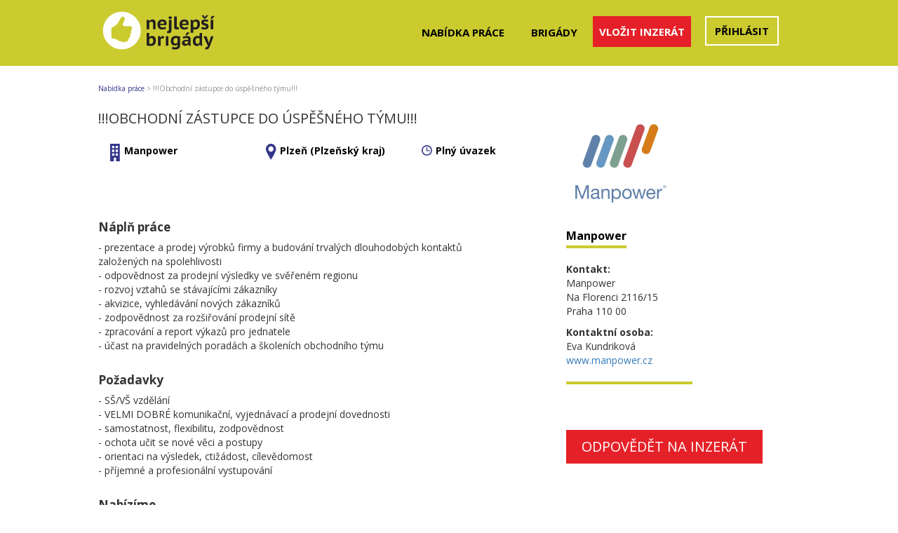

--- FILE ---
content_type: text/html; charset=utf-8
request_url: https://www.nejlepsibrigady.cz/jobs/detail/3366
body_size: 4314
content:
<!DOCTYPE html>
<html lang="cs">
    <head>

        <meta charset="utf-8">
        <meta http-equiv="X-UA-Compatible" content="IE=edge">
        <meta name="viewport" content="width=device-width,initial-scale=1,maximum-scale=1,user-scalable=no">

        <title>!!!Obchodní zástupce do úspěšného týmu!!!
 | Nejlepsibrigady.cz</title>
        
        <meta property="og:title" content="!!!Obchodní zástupce do úspěšného týmu!!!
 | Nejlepsibrigady.cz">
        
        <meta name="keywords" content="inzerce práce, inzerce brigád, jobs, inzerce zdarma, nabídky práce">
        <meta name="author" content="Nejlepsibrigady.cz">
        <meta name="robots" content="index, follow">
        <meta property="og:site_name" content="Nejlepsibrigady.cz">
        <meta property="og:image" content="http://www.nejlepsibrigady.cz/theme/front/images/nejlepsibrigady_fb.jpg">

        <link href="https://fonts.googleapis.com/css?family=Open+Sans:300,400,600,700&subset=cyrillic" rel="stylesheet">
        <link rel="shortcut icon" href="/favicon.ico" type="image/x-icon">
        <link href="/theme/front/css/bootstrap.css" rel="stylesheet">
        <link href="/theme/front/css/custom.css" rel="stylesheet">
        <link href="/theme/front/css/responsive.css" rel="stylesheet">
        <link href="/theme/front/css/croppie.css" rel="stylesheet">
        <link href="/theme/components/select2/css/select2.min.css" rel="stylesheet">
        <link href="/theme/components/bxslider/jquery.bxslider.css" rel="stylesheet">

        <script src='https://www.google.com/recaptcha/api.js'></script>
    </head>
    <body>
                <!--facebook -->
<div id="fb-root"></div>
<script>(function(d, s, id) {
  var js, fjs = d.getElementsByTagName(s)[0];
  if (d.getElementById(id)) return;
  js = d.createElement(s); js.id = id;
  js.src = 'https://connect.facebook.net/cs_CZ/sdk.js#xfbml=1&version=v3.2&appId=379086216173906&autoLogAppEvents=1';
  fjs.parentNode.insertBefore(js, fjs);
}(document, 'script', 'facebook-jssdk'));</script>
<!-- end of facebook -->
        <div class="header">
            <div class="container">
                <div class="row">
                    <div class="col-md-4 col-sm-3 col-xs-12 logo">
                        <a href="/">
                            <img src="/theme/front/images/brigadylogo.svg" style="width: 166px;" alt="Nejlepsibrigady.cz">
                        </a>
                    </div>
                    <div class="col-md-8 col-sm-9 col-xs-12 menu">
                        <nav class="navbar navbar-default pull-right">
                            <div class="container-fluid">
                                <!-- Brand and toggle get grouped for better mobile display -->
                                <div class="navbar-header">
                                    <button type="button" class="navbar-toggle collapsed" data-toggle="collapse" data-target="#bs-example-navbar-collapse-1" aria-expanded="false">
                                        <span class="sr-only">Toggle navigation</span>
                                        <span class="icon-bar"></span>
                                        <span class="icon-bar"></span>
                                        <span class="icon-bar"></span>
                                    </button>
                                </div>
                                <div class="collapse navbar-collapse" id="bs-example-navbar-collapse-1">
                                    <ul class="nav navbar-nav">
                                        <li class="menu_item_nabidkaprace"><a href="/">Nabídka práce</a></li>
                                        <li class="menu_item_brigady"><a href="/?type%5Bbrigady%5D=5">Brigády</a></li>
                                        <li class="menu_item_inzercezdarma"><a class="inzercezdarma" href="/muj-ucet/inzerat-zdarma/">Vložit inzerát</a></li>
                                            <li class="menu_item_mujucet"><a class="login" href="/prihlaseni/">Přihlásit</a></li>
                                    </ul>
                                </div>
                            </div>
                        </nav>
                    </div>
                </div>
            </div>
            <div class="container alertbox">
                <div class="row">
                    <div class="col-md-12">
                    </div>
                </div>
            </div>
        </div>
<div class="container job job_detail">
    <div class="job_breadcrumb row">
        <div class="col-md-12 col-sm-12">
            <a href="/">Nabídka práce</a>
            <span>></span>
            <span class="active">!!!Obchodní zástupce do úspěšného týmu!!!</span>
        </div>
    </div>
    <div class="row">
        <div class="col-md-8 col-sm-8 content">
            <div class="row">
                <div class="col-md-12 col-sm-12">
                    <h1>!!!Obchodní zástupce do úspěšného týmu!!!</h1>
                </div>
            </div>
            <div class="row">

                    <div class="col-md-4 col-sm-4 company">
                        <a href="/?company%5B200%5D=200"><i class="icon home-icon"></i>Manpower</a>
                    </div>
                    <div class="col-md-4 col-sm-4 city">
                        <a href="/?city%5B6%5D=6"><i class="icon map-icon"></i>Plzeň (Plzeňský kraj)</a>
                    </div>

                    <div class="col-md-4 col-sm-4 type">
                        <a href="/?type%5B3%5D=3"><i class="icon type-icon"></i>Plný úvazek</a>
                    </div>
            </div>
            <div class="row feature">
                <div class="col-md-12 col-sm-12">
                        <p>
                        <h3>Náplň práce</h3>
                        <p>- prezentace a prodej výrobků firmy a budování trvalých dlouhodobých kontaktů založených na spolehlivosti<br />- odpovědnost za prodejní výsledky ve svěřeném regionu<br />- rozvoj vztahů se stávajícími zákazníky<br />- akvizice, vyhledávání nových zákazníků<br />- zodpovědnost za rozšiřování prodejní sítě<br />- zpracování a report výkazů pro jednatele<br />- účast na pravidelných poradách a školeních obchodního týmu</p>
                        </p>

                        <p>
                        <h3>Požadavky</h3>
                        <p>- SŠ/VŠ vzdělání<br />- VELMI DOBRÉ komunikační, vyjednávací a prodejní dovednosti<br />- samostatnost, flexibilitu, zodpovědnost<br />- ochota učit se nové věci a postupy<br />- orientaci na výsledek, ctižádost, cílevědomost<br />- příjemné a profesionální vystupování</p>
                        </p>

                        <p>
                        <h3>Nabízíme</h3>
                        <p>- nadstandardní finanční ohodnocení + bonusy odpovídající Vašim výsledkům<br />- uplatnění ve stabilní společnosti, ve skvělém týmu<br />- možnost kariérního růstu<br />- zavedený region s aktivními zákazníky<br />- kompletní odborné zaškolení<br />- benefity: služební automobil, notebook, mobilní telefon, stravenky<br />- nástup možný ihned</p>
                        </p>



                    <div class="information">
                        <h2>Informace o pozici</h2>
                        <ul class="list-unstyled">
                                <li class="information_company">
                                    <i class="icon home-icon"></i><span>Manpower</span>
                                </li>

                                <li class="information_city">
                                    <i class="icon map-icon"></i><span>Plzeň (Plzeňský kraj)</span>
                                </li>

                                <li class="category">
                                    <i class="icon field-icon"></i><span>Obor:</span> Obchod a prodej, 
                                </li>




                                <li class="information_type">
                                    <i class="icon type-icon"></i><span>Typ pracovního poměru:</span> Plný úvazek
                                </li>



                        </ul>
                    </div>
                        <a class="btn btn-default_2" href="/jobs/odpoved/3366">Odpovědět na inzerát</a>
                </div>
            </div>
        </div>
        <div class="col-md-4 col-sm-4 sidebar">
                <img src="/data/users/200/oyx6j04k3eddwg1dqrum5kujhdihph.JPG" class="company_logo">
            <div class="company_detail">
                <h2>
                    <a class="nostyle" href="/?company%5B200%5D=200">Manpower</a>
                </h2>
                <p>
                    <b>Kontakt:</b><br>
                    Manpower<br>
                    Na Florenci 2116/15<br>
                    Praha
                    110 00
                </p>
                <p>
                    <b>Kontaktní osoba:</b><br>
                    Eva Kundriková<br>
                    <a href="http://www.manpower.cz" target="_blank">www.manpower.cz</a>
                </p>

            </div>
            <div class="social">
            </div>
                <a class="btn btn-default_2" href="/jobs/odpoved/3366">Odpovědět na inzerát</a>
            <div class="facebook_share">
                <div class="fb-share-button" data-href="/jobs/detail/3366" data-layout="button" data-size="large" data-mobile-iframe="true"><a class="fb-xfbml-parse-ignore" target="_blank">Share</a></div>
            </div>
            <div class="banner_detail">
                    <div class="banner_detail_top">
                        <a href="http://www.audiolibrix.cz" target="_blank">
                            <img src="/data/banners/5970/slqvqesnayqrf3z27do1vkzdaxh2mj.jpg">
                        </a>
                    </div>
                    <div class="banner_detail_bottom">
                        <a href="http://www.bonfood.cz" target="_blank">
                            <img src="/data/banners/5971/tnxlqy20119ge1ixgp0916r6uvrs1z.jpg">
                        </a>
                    </div>
            </div>
        </div>
    </div>
</div>

        <!-- Chyby -->
        <div class="modal fade" id="errorModal" tabindex="-1" role="dialog" aria-labelledby="errorModal">
            <div class="modal-dialog" role="document">
                <div class="modal-content">
                    <div class="modal-header">
                        <button type="button" class="close" data-dismiss="modal" aria-label="Close"><span aria-hidden="true">&times;</span></button>
                        <h4 class="modal-title" id="myModalLabel">Chyba</h4>
                    </div>
                    <div class="modal-body">
                        ...
                    </div>
                    <div class="modal-footer">
                        <button type="button" class="btn btn-danger" data-dismiss="modal">Zavřít</button>
                    </div>
                </div>
            </div>
        </div>

        <div class="footer">
            <div class="container">
                <div class="row footer_logo">
                    <div class="col-md-12">
                        <a href="/">
                            <img src="/theme/front/images/brigadylogo.svg" alt="Nejlepsibrigady.cz" style="width: 215px">
                        </a>
                    </div>
                </div>
                <div class="row footer_menu">
                    <div class="col-md-4 col-sm-4">
                        <ul class="list-unstyled">
                                <li>
                                    <a href="/stranka/default/17">Kdy nastal čas změnit práci</a>
                                </li>
                                <li>
                                    <a href="/stranka/default/18">Doporučená struktura životopisu</a>
                                </li>
                                <li>
                                    <a href="/stranka/default/20">Připravte si motivační dopis</a>
                                </li>
                                <li>
                                    <a href="/stranka/default/21">Zaměstnání v zahraničí</a>
                                </li>
                        </ul>
                    </div>
                    <div class="col-md-4 col-sm-4" style="padding-left: 50px;">
                        <ul class="list-unstyled">
                                <li>
                                    <a href="/stranka/default/22">Jak si najít brigádu v oboru</a>
                                </li>
                                <li>
                                    <a href="/stranka/default/23">Jak hledat správnou brigádu</a>
                                </li>
                                <li>
                                    <a href="/stranka/default/24">Jak si najít brigádu v 15-ti letech</a>
                                </li>
                                <li>
                                    <a href="/stranka/default/25">Jak získat nejrychleji brigádu</a>
                                </li>
                        </ul>
                    </div>
                    <div class="col-md-4 col-sm-4" style="padding-left: 100px;">
                        <ul class="list-unstyled">
                                <li>
                                    <a href="/stranka/default/9">Kontakty</a>
                                </li>
                                <li>
                                    <a href="/stranka/default/13">Obchodní podmínky</a>
                                </li>
                                <li>
                                    <a href="/stranka/default/16">Zpracování osobních údajů</a>
                                </li>
                            <li>
                                <a href="/cenik-inzerce/">Ceník inzerce</a>
                            </li>
                        </ul>
                    </div>
                </div>
                <div class="row">
                    <div class="footer_facebook">
                        <iframe src="https://www.facebook.com/plugins/page.php?href=https%3A%2F%2Fwww.facebook.com%2Fnejlepsibrigady.cz%2F&tabs&width=340&height=180&small_header=false&adapt_container_width=true&hide_cover=false&show_facepile=true&appId=379086216173906" width="340" height="180" style="border:none;overflow:hidden" scrolling="no" frameborder="0" allowTransparency="true" allow="encrypted-media"></iframe>
                    </div>
                </div>
            </div>
        </div>
        <div class="bottom_footer">
            <div class="container">
                <p>&copy; 2016 - 2025 Pracovn&iacute; port&aacute;l Nejlep&scaron;&iacute;brig&aacute;dy.cz | člen skupiny 123jobs Media | V&scaron;echna pr&aacute;va vyhrazena</p>
<p>Pracovn&iacute; port&aacute;l Nejlep&scaron;&iacute;brig&aacute;dy.cz zveřejňuje nab&iacute;dky inzerce pr&aacute;ce a brig&aacute;d z cel&eacute; Česk&eacute; republiky na internetu.</p>
            </div>
        </div>
        <script src="https://code.jquery.com/jquery-2.2.4.min.js"></script>
        <script src="/theme/front/js/bootstrap.min.js"></script>
        <script src="/theme/components/select2/js/select2.min.js"></script>
        <script src="//cdn.tinymce.com/4/tinymce.min.js"></script>
        <script src="/theme/front/js/netteForms.js"></script>
        <script src="/theme/front/js/croppie.js"></script>

        <script type="text/javascript">
            $('select').select2({
                width: '100%',
                language: {
                    "noResults": function(){
                        return 'Žádné výsledky';
                    }
                }
            });
            $('#frm-searchForm-category').select2({
                placeholder: "vyberte obor",
                allowClear: true,
            });
            $('#frm-searchForm-city').select2({
                placeholder: "výběr dle kraje",
                language: {
                    "noResults": function(){
                        return 'Žádné výsledky';
                    }
                },
                allowClear: true
            });
            $('#frm-searchForm-city').on('select2:opening select2:closing', function( event ) {
                var $searchfield = $(this).parent().find('.select2-search__field');
                $searchfield.prop('disabled', true);
            });
        </script>

    </body>
</html>